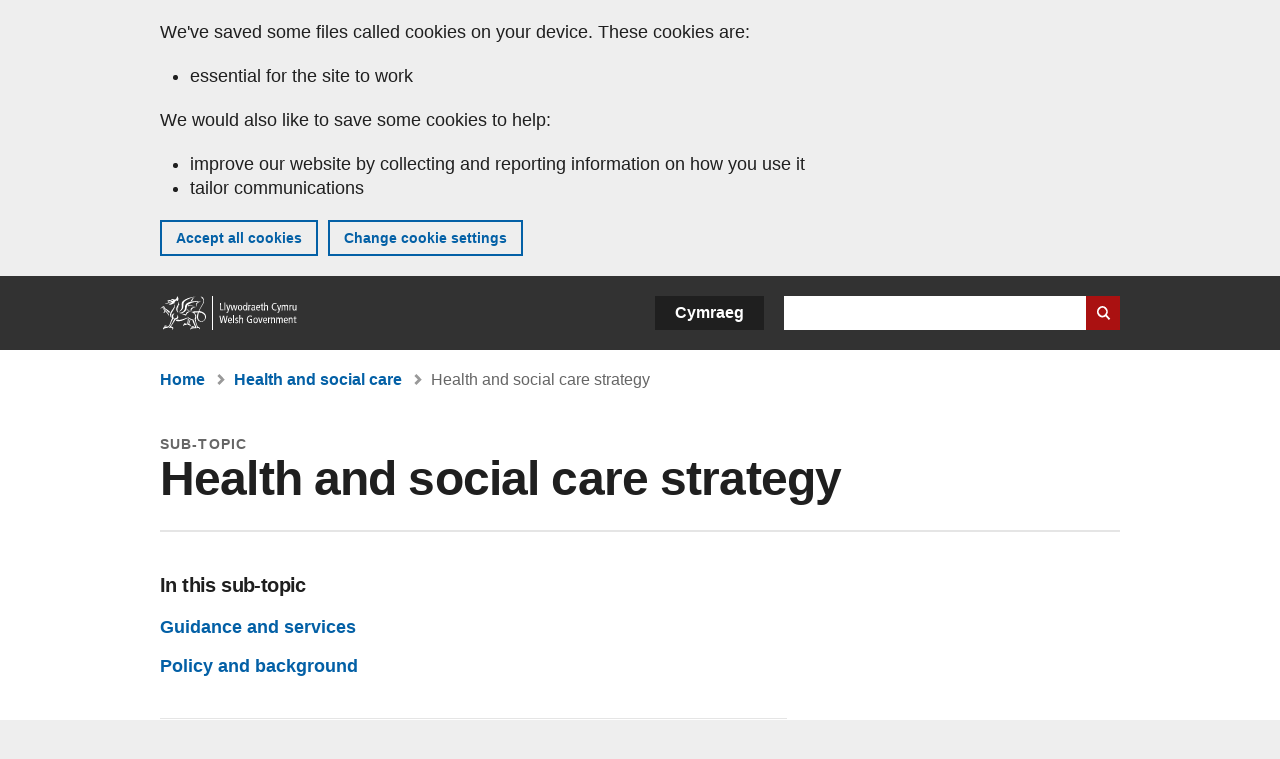

--- FILE ---
content_type: text/html; charset=UTF-8
request_url: https://www.gov.wales/health-social-care-strategy
body_size: 9808
content:

<!DOCTYPE html>
<html lang="en" dir="ltr" prefix="og: https://ogp.me/ns#">
  <head>
          <meta charset="utf-8" />
<script>(function(w,d,s,l,i){w[l]=w[l]||[];w[l].push({'gtm.start':
         new Date().getTime(),event:'gtm.js'});var f=d.getElementsByTagName(s)[0],
         j=d.createElement(s),dl=l!='dataLayer'?'&amp;l='+l:'';j.async=true;j.src=
         'https://www.googletagmanager.com/gtm.js?id='+i+dl;f.parentNode.insertBefore(j,f);
         })(window,document,'script','dataLayer','GTM-MBLNKRW');</script>
<meta name="description" content="Our main plans for health and social care, Chief Medical Officer reports" />
<meta property="og:site_name" content="GOV.WALES" />
<meta property="og:type" content="website" />
<meta property="og:url" content="https://www.gov.wales/health-social-care-strategy" />
<meta property="og:image" content="https://www.gov.wales//themes/custom/govwales/images/content/og-global-1200.png" />
<meta name="twitter:card" content="summary" />
<meta name="twitter:title" content="Health and social care strategy | GOV.WALES" />
<meta name="twitter:image" content="https://www.gov.wales//themes/custom/govwales/images/content/og-global-120.png" />
<meta name="baggage" content="sentry-trace_id=f0e09438287646d694435c502cfcfe8e,sentry-sample_rand=0.971035,sentry-public_key=00113d51a9464a1cb95a4ce91eeab326,sentry-org_id=448768,sentry-environment=production" />
<meta name="sentry-trace" content="f0e09438287646d694435c502cfcfe8e-7d7af490d1f04fc5" />
<meta name="traceparent" content="" />
<meta name="Generator" content="Drupal 11 (https://www.drupal.org)" />
<meta name="MobileOptimized" content="width" />
<meta name="HandheldFriendly" content="true" />
<meta name="viewport" content="width=device-width, initial-scale=1.0" />
<meta name="twitter:description" content="Our main plans for health and social care, Chief Medical Officer reports" />
<meta name="facebook-domain-verification" content="l48d96ofv81rzfrotwtk2ffi6ue56v" />
<link rel="alternate" hreflang="en" href="https://www.gov.wales/health-social-care-strategy" />
<link rel="alternate" hreflang="cy" href="https://www.llyw.cymru/strategaeth-iechyd-a-gofal-cymdeithasol" />

      <link rel="icon" type="image/ico"  href="/favicon.ico" >
      <link rel="shortcut icon" href="/favicon.ico" type="image/x-icon">
      <link rel="apple-touch-icon-precomposed" sizes="180x180" href="/themes/custom/govwales/favicon/apple-touch-icon-180x180-precomposed.png">
      <link rel="apple-touch-icon-precomposed" sizes="152x152" href="/themes/custom/govwales/favicon/apple-touch-icon-152x152-precomposed.png">
      <link rel="apple-touch-icon-precomposed" sizes="144x144" href="/themes/custom/govwales/favicon/apple-touch-icon-144x144-precomposed.png">
      <link rel="apple-touch-icon-precomposed" sizes="120x120" href="/themes/custom/govwales/favicon/apple-touch-icon-120x120-precomposed.png">
      <link rel="apple-touch-icon-precomposed" sizes="114x114" href="/themes/custom/govwales/favicon/apple-touch-icon-114x114-precomposed.png">
      <link rel="apple-touch-icon-precomposed" sizes="76x76" href="/themes/custom/govwales/favicon/apple-touch-icon-76x76-precomposed.png">
      <link rel="apple-touch-icon-precomposed" sizes="72x72" href="/themes/custom/govwales/favicon/apple-touch-icon-72x72-precomposed.png">
      <link rel="apple-touch-icon-precomposed" href="/themes/custom/govwales/favicon/apple-touch-icon-precomposed.png">
      <link rel="icon" sizes="192x192" href="/themes/custom/govwales/favicon/touch-icon-192.png">
      <link rel="icon" sizes="32x32" href="/themes/custom/govwales/favicon/favicon-32.png">
      <link rel="icon" sizes="48x48" href="/themes/custom/govwales/favicon/favicon-48.png">
      <meta name="msapplication-TileColor" content="#b60404">
      <meta name="msapplication-TileImage" content="/themes/custom/govwales/favicon/ms-icon-144x144.png">
      <title>Health and social care strategy | Sub-topic | GOV.WALES</title>
      <link rel="stylesheet" media="all" href="/sites/default/files/css/css_tOE61Jw54VgkfYL8E7hsWAoHslGQQTJ-LW-9c7LTsUg.css?delta=0&amp;language=en&amp;theme=govwales&amp;include=eJwtyUEKgDAMBdELVXOkktYYCtGAP7b09oq4mcUb9T7YBKTmha0CSX_KaCG5-rk3pXC3wteCmO9KmAg5qDAk9SYD9HU9fLtNHrarIcg" />
<link rel="stylesheet" media="all" href="/sites/default/files/css/css_Ul1phoktpK8GLDh5OrWx3ooS9WQQnreLev-LGvERMXI.css?delta=1&amp;language=en&amp;theme=govwales&amp;include=eJwtyUEKgDAMBdELVXOkktYYCtGAP7b09oq4mcUb9T7YBKTmha0CSX_KaCG5-rk3pXC3wteCmO9KmAg5qDAk9SYD9HU9fLtNHrarIcg" />

      
      </head>
    <body class="path-taxonomy lang-en">
          <script>document.body.className = ((document.body.className) ? document.body.className + ' js' : 'js');</script>
            <div class="skip-to-main" id="skip-to-main">
      <a href="#wg_main" class="visually-hidden focusable">
        Skip to main content
      </a>
    </div>
    <noscript><iframe id="gtm-iframe" title="gtm-iframe" src="https://www.googletagmanager.com/ns.html?id=GTM-MBLNKRW" height="0" width="0" style="display:none!important;visibility:hidden"></iframe></noscript>
      <div class="dialog-off-canvas-main-canvas" data-off-canvas-main-canvas>
    

  <div id="brig-top" >

      
<div role="banner" id="wg_cookie" class="wg_cookie" aria-label="Cookies on GOV.WALES">
    <div>
    <div id="block-govwalessharedcookiecontrolblock">
  
    
      
<div id="govwales-shared-cookie-message-container">
  <div id="govwales-shared-cookie-message"  class="container-fluid">
    <p id="cookiesMessageNoJs" class="cookies-banner__description">GOV.WALES uses cookies which are essential for the site to work. Non-essential cookies are also used to tailor and improve services. By continuing to use this site, you agree to our use of cookies.</p>
    <a id="cookieOptions" class="cookies-banner__link" href="/help/cookies">About cookies</a>
  </div>
</div>

  </div>

  </div>

</div>
  
  <header id="wg_header" class="wg_header">
        <div class="header" id="header">
    <div class="gw-container">
      <div class="gw-row">
        <div class="gw-col-xs-12">
          <div id="block-govwales-branding">
  
    
      <a href="https://www.gov.wales/" title="Welsh Government" class="header__logo" id="logo"><span class="visually-hidden">Home</span></a><span class="print header__logo_print"><img src="/themes/custom/govwales/images/print/logo.png" alt="Welsh Government"></span>
</div>
<div class="language-switcher-language-url" id="block-govwales-languageswitcher" role="navigation" aria-label="Language">
      <ul class="links"><li data-drupal-language="en" data-drupal-link-system-path="taxonomy/term/967" class="en is-active" aria-current="page"><a href="/health-social-care-strategy" class="language-link is-active" lang="en" role="button" hreflang="en" data-drupal-link-system-path="taxonomy/term/967">English</a></li><li data-drupal-language="cy" data-drupal-link-system-path="taxonomy/term/967" class="cy"><a href="https://www.llyw.cymru/strategaeth-iechyd-a-gofal-cymdeithasol" class="language-link" lang="cy" role="button" hreflang="cy" data-drupal-link-system-path="taxonomy/term/967">Cymraeg</a></li></ul>
  </div>

          <div class="views-exposed-form components__form" data-drupal-selector="views-exposed-form-global-keyword-search-search-page" id="block-exposedformglobal-keyword-searchsearch-page" role="search" aria-label="Search GOV.WALES">
            <form action=/search method="get" id="views-exposed-form-global-keyword-search-search-page" accept-charset="UTF-8">
              <div class="js-form-item form-item js-form-type-textfield form-item-globalkeywords js-form-item-globalkeywords">
                <label for="edit-globalkeywords">Search</label>
                <input data-drupal-selector="edit-globalkeywords" type="text" id="edit-globalkeywords" name="globalkeywords" size="30" maxlength="128" class="form-text" />
              </div>
              <div class="form-actions js-form-wrapper form-wrapper">
                <input data-drupal-selector="edit-submit-global-keyword-search" type="submit" id="edit-submit-global-keyword-search" value="Search website" class="button js-form-submit form-submit" />
              </div>
            </form>
          </div>
        </div>
      </div>
    </div>
  </div>

  </header>

      
  
  <main id="wg_main" class="wg_main">
    <div id="main__body" class="main__body">


        <div class="pre-content">
    <div id="block-breadcrumbs">
  
    
      
<nav class="breadcrumb gw-container" aria-label="Breadcrumb links">
  <p class="visually-hidden">You are here:</p>
  <ul>
                                                      <li class="first">
                  <a href="/">Home</a>
              </li>
                                                      <li class="parent">
                  <a href="/health-social-care">Health and social care <span class="visually-hidden">(Topic)</span></a>
              </li>
                                                      <li class="last">
                  Health and social care strategy <span class="visually-hidden">(Sub-topic)</span>
              </li>
      </ul>
</nav>
<div id="content"></div>

  </div>
<div data-drupal-messages-fallback class="hidden"></div>

  </div>

  



  
  

  

  
      <div class="region-content">
      <div id="block-logoblock">
  
    
      
  </div>
<div id="block-govwales-content">
  
    
      <div class="views-element-container">
  <div class="js-view-dom-id-53f21b0cb8f04f624d899f1928c30b541597c82e9a820dc8e475efc15d250169">
      <div class="subtopic_node_list">
  <header class="page-header gw-container mb-10">
    <div class="page-header__type">Sub-Topic</div>
    
          <h1 class="page-header__title page-header__title--has-type title">Health and social care strategy</h1>
        
  </header>
  
  

  <section class="content-efield_popular_linksntity gw-container">
    <div class="gw-row">
                          <div class="gw-col-xs-12 gw-col-lg-8">
                      <div id="contents" class="content_nav">
              <h2>In this sub-topic</h2>
              <nav>
                <ul>
                                      <li><a href="#guidance-and-services">Guidance and services</a></li>
                                                        <li><a href="#policy-and-background">Policy and background</a></li>
                                                    </ul>
              </nav>
            </div>
                    <div class="list-group list-group--topic-list contentlist">
            <div class="views-element-container">
  <div class="js-view-dom-id-30c0b1c05a7fcb11d2e8837f0a6ce838c2e7c59c51b5da999710af3608b3bd37">
  
  
  

  
  
  

        <h2 class="list-group__title"  id="guidance-and-services">Guidance and services
<span></span></h2>
<ul>
		  	  <li class="views-row">
	    <div class="views-field views-field-title"><span class="field-content"><a href="/special-procedures-acupuncture-electrolysis-body-piercing-and-tattooing" hreflang="en">Special procedures: acupuncture, electrolysis, body piercing and tattooing</a></span></div>
	  </li>
		  	  <li class="views-row">
	    <div class="views-field views-field-title"><span class="field-content"><a href="/subscribe-health-and-social-care-news-healthier-wales" hreflang="en">Subscribe to health and social care news (A Healthier Wales)</a></span></div>
	  </li>
		  	  <li class="views-row">
	    <div class="views-field views-field-title"><span class="field-content"><a href="/health-service-procurement-statutory-guidance" hreflang="en">Health service procurement: statutory guidance</a></span></div>
	  </li>
		  	  <li class="views-row">
	    <div class="views-field views-field-title"><span class="field-content"><a href="/health-and-social-care-climate-emergency-guidance" hreflang="en">Health and social care climate emergency: guidance</a></span></div>
	  </li>
		  	  <li class="views-row">
	    <div class="views-field views-field-title"><span class="field-content"><a href="/health-and-social-care-climate-emergency-national-programme-2024-2025-privacy-notice" hreflang="en">Health and social care climate emergency national programme 2024 to 2025: privacy notice</a></span></div>
	  </li>
		  	  <li class="views-row">
	    <div class="views-field views-field-title"><span class="field-content"><a href="/safe-and-responsible-adoption-ambient-voice-technologies-ai-scribes-clinical-settings-whc2025026" hreflang="en">The safe and responsible adoption of ambient voice technologies (AI scribes) in clinical settings (WHC/2025/026)</a></span></div>
	  </li>
		  	  <li class="views-row">
	    <div class="views-field views-field-title"><span class="field-content"><a href="/code-practice-llais-accessing-premises-and-engaging-people" hreflang="en">Code of practice for Llais on accessing premises and engaging people</a></span></div>
	  </li>
		  	  <li class="views-row">
	    <div class="views-field views-field-title"><span class="field-content"><a href="/nhs-framework-research-and-development-whc2023026" hreflang="en">NHS framework for research and development (WHC/2023/026)</a></span></div>
	  </li>
		  	  <li class="views-row">
	    <div class="views-field views-field-title"><span class="field-content"><a href="/commencement-health-and-social-care-quality-and-engagement-wales-act-2020-whc202306" hreflang="en">Commencement of the Health and Social Care (Quality and Engagement) (Wales) Act 2020 (WHC/2023/06)</a></span></div>
	  </li>
		  	  <li class="views-row">
	    <div class="views-field views-field-title"><span class="field-content"><a href="/publication-quality-and-safety-framework-whc2021022" hreflang="en">Publication of the quality and safety framework (WHC/2021/022)</a></span></div>
	  </li>
		  	  <li class="views-row">
	    <div class="views-field views-field-title"><span class="field-content"><a href="/national-clinical-framework-learning-health-and-care-system" hreflang="en">National clinical framework: a learning health and care system</a></span></div>
	  </li>
		  	  <li class="views-row">
	    <div class="views-field views-field-title"><span class="field-content"><a href="/standardisation-nursing-core-risk-assessment-documents-whc2019026" hreflang="en">Standardisation of nursing core risk assessment documents (WHC/2019/026)</a></span></div>
	  </li>
		  	  <li class="views-row">
	    <div class="views-field views-field-title"><span class="field-content"><a href="/health-and-social-care-govwales-topic-survey-privacy-notice" hreflang="en">Health and social care GOV.WALES topic survey: privacy notice</a></span></div>
	  </li>
		  	  <li class="views-row">
	    <div class="views-field views-field-title"><span class="field-content"><a href="/peoples-experience-framework-guidance-nhs-wales" hreflang="en">People’s experience framework: guidance for NHS Wales</a></span></div>
	  </li>
		  	  <li class="views-row">
	    <div class="views-field views-field-title"><span class="field-content"><a href="/older-people-living-frailty-delivering-care-adults-complex-needs" hreflang="en">Older people living with frailty: delivering care to adults with complex needs</a></span></div>
	  </li>
	</ul>
      <h2 class="list-group__title"  id="policy-and-background">Policy and background
<span>Includes strategy, reports, projects and assessments.</span></h2>
<ul>
		  	  <li class="views-row">
	    <div class="views-field views-field-title"><span class="field-content"><a href="/healthier-wales-long-term-plan-health-and-social-care" hreflang="en">A healthier Wales: long term plan for health and social care</a></span></div><div class="views-field views-field-type"><span class="field-content">Policy and strategy</span></div><div class="views-field views-field-field-external-organisations"><div class="field-content"></div></div>
	  </li>
		  	  <li class="views-row">
	    <div class="views-field views-field-title"><span class="field-content"><a href="/healthier-wales-towards-integrated-community-care-system" hreflang="en">A healthier Wales: towards an integrated community care system</a></span></div><div class="views-field views-field-type"><span class="field-content">Report</span></div><div class="views-field views-field-field-external-organisations"><div class="field-content"></div></div>
	  </li>
		  	  <li class="views-row">
	    <div class="views-field views-field-title"><span class="field-content"><a href="/healthier-wales-impact-assessments" hreflang="en">A healthier Wales: impact assessments</a></span></div><div class="views-field views-field-type"><span class="field-content">Collection</span></div><div class="views-field views-field-field-external-organisations"><div class="field-content"></div></div>
	  </li>
		  	  <li class="views-row">
	    <div class="views-field views-field-title"><span class="field-content"><a href="/supporting-older-people" hreflang="en">Supporting older people</a></span></div><div class="views-field views-field-type"><span class="field-content">Collection</span></div><div class="views-field views-field-field-external-organisations"><div class="field-content"></div></div>
	  </li>
		  	  <li class="views-row">
	    <div class="views-field views-field-title"><span class="field-content"><a href="/older-people-and-people-living-frailty-integrated-quality-statement" hreflang="en">Older people and people living with frailty: integrated quality statement</a></span></div><div class="views-field views-field-type"><span class="field-content">Guidance</span></div><div class="views-field views-field-field-external-organisations"><div class="field-content"></div></div>
	  </li>
		  	  <li class="views-row">
	    <div class="views-field views-field-title"><span class="field-content"><a href="/strategy-unpaid-carers-collection" hreflang="en">Strategy for unpaid carers</a></span></div><div class="views-field views-field-type"><span class="field-content">Collection</span></div><div class="views-field views-field-field-external-organisations"><div class="field-content"></div></div>
	  </li>
		  	  <li class="views-row">
	    <div class="views-field views-field-title"><span class="field-content"><a href="/ai-commission-health-and-social-care-guide" hreflang="en">AI Commission for Health and Social Care</a></span></div><div class="views-field views-field-type"><span class="field-content">Policy and strategy</span></div><div class="views-field views-field-field-external-organisations"><div class="field-content">AI Commission for Health and Social Care</div></div>
	  </li>
		  	  <li class="views-row">
	    <div class="views-field views-field-title"><span class="field-content"><a href="/health-protection-system" hreflang="en">Health protection system</a></span></div><div class="views-field views-field-type"><span class="field-content">Collection</span></div><div class="views-field views-field-field-external-organisations"><div class="field-content"></div></div>
	  </li>
		  	  <li class="views-row">
	    <div class="views-field views-field-title"><span class="field-content"><a href="/health-and-social-care-climate-emergency-policy-and-reports" hreflang="en">Health and social care climate emergency: policy and reports</a></span></div><div class="views-field views-field-type"><span class="field-content">Collection</span></div><div class="views-field views-field-field-external-organisations"><div class="field-content"></div></div>
	  </li>
		  	  <li class="views-row">
	    <div class="views-field views-field-title"><span class="field-content"><a href="/diagnostics-recovery-and-transformation-strategy-wales-2023-2025" hreflang="en">Diagnostics recovery and transformation strategy for Wales 2023 to 2025</a></span></div><div class="views-field views-field-type"><span class="field-content">Policy and strategy</span></div><div class="views-field views-field-field-external-organisations"><div class="field-content"></div></div>
	  </li>
		  	  <li class="views-row">
	    <div class="views-field views-field-title"><span class="field-content"><a href="/nhs-welsh-sustainability-conference-and-awards-new-date-whc2024010" hreflang="en">NHS Welsh Sustainability Conference and Awards: new date (WHC/2024/010)</a></span></div><div class="views-field views-field-type"><span class="field-content">Policy and strategy</span></div><div class="views-field views-field-field-external-organisations"><div class="field-content"></div></div>
	  </li>
		  	  <li class="views-row">
	    <div class="views-field views-field-title"><span class="field-content"><a href="/citizen-voice-body-llais-term-government-remit-letter-2023-2026" hreflang="en">Citizen Voice Body (Llais) term of government remit letter 2023 to 2026</a></span></div><div class="views-field views-field-type"><span class="field-content">Guidance</span></div><div class="views-field views-field-field-external-organisations"><div class="field-content"></div></div>
	  </li>
		  	  <li class="views-row">
	    <div class="views-field views-field-title"><span class="field-content"><a href="/integrated-impact-assessment-support-llaiss-work" hreflang="en">An integrated impact assessment to support Llais&#039;s work</a></span></div><div class="views-field views-field-type"><span class="field-content">Impact assessment</span></div><div class="views-field views-field-field-external-organisations"><div class="field-content">Llais</div></div>
	  </li>
		  	  <li class="views-row">
	    <div class="views-field views-field-title"><span class="field-content"><a href="/chief-health-professionals" hreflang="en">Chief health professionals</a></span></div><div class="views-field views-field-type"><span class="field-content">Policy and strategy</span></div><div class="views-field views-field-field-external-organisations"><div class="field-content"></div></div>
	  </li>
		  	  <li class="views-row">
	    <div class="views-field views-field-title"><span class="field-content"><a href="/transforming-and-modernising-planned-care-and-reducing-nhs-waiting-lists" hreflang="en">Transforming and modernising planned care and reducing NHS waiting lists</a></span></div><div class="views-field views-field-type"><span class="field-content">Policy and strategy</span></div><div class="views-field views-field-field-external-organisations"><div class="field-content"></div></div>
	  </li>
		  	  <li class="views-row">
	    <div class="views-field views-field-title"><span class="field-content"><a href="/improving-health-and-social-care-covid-19-looking-forward" hreflang="en">Improving health and social care (COVID-19 looking forward)</a></span></div><div class="views-field views-field-type"><span class="field-content">Policy and strategy</span></div><div class="views-field views-field-field-external-organisations"><div class="field-content"></div></div>
	  </li>
		  	  <li class="views-row">
	    <div class="views-field views-field-title"><span class="field-content"><a href="/substance-misuse-delivery-plan-2019-2022-0" hreflang="en">Substance misuse delivery plan: 2019 to 2022</a></span></div><div class="views-field views-field-type"><span class="field-content">Policy and strategy</span></div><div class="views-field views-field-field-external-organisations"><div class="field-content"></div></div>
	  </li>
		  	  <li class="views-row">
	    <div class="views-field views-field-title"><span class="field-content"><a href="/six-goals-urgent-and-emergency-care-policy-handbook-2021-2026" hreflang="en">Six goals for urgent and emergency care: policy handbook for 2021 to 2026</a></span></div><div class="views-field views-field-type"><span class="field-content">Policy and strategy</span></div><div class="views-field views-field-field-external-organisations"><div class="field-content"></div></div>
	  </li>
		  	  <li class="views-row">
	    <div class="views-field views-field-title"><span class="field-content"><a href="/outpatient-services-strategy-and-action-plan-2020-2023" hreflang="en">Outpatient services strategy and action plan 2020 to 2023</a></span></div><div class="views-field views-field-type"><span class="field-content">Policy and strategy</span></div><div class="views-field views-field-field-external-organisations"><div class="field-content"></div></div>
	  </li>
		  	  <li class="views-row">
	    <div class="views-field views-field-title"><span class="field-content"><a href="/chief-medical-officers-annual-reports-and-data" hreflang="en">Chief Medical Officer&#039;s annual reports and data</a></span></div><div class="views-field views-field-type"><span class="field-content">Collection</span></div><div class="views-field views-field-field-external-organisations"><div class="field-content"></div></div>
	  </li>
		  	  <li class="views-row">
	    <div class="views-field views-field-title"><span class="field-content"><a href="/nhs-quality-and-safety-framework" hreflang="en">NHS Quality and Safety Framework</a></span></div><div class="views-field views-field-type"><span class="field-content">Policy and strategy</span></div><div class="views-field views-field-field-external-organisations"><div class="field-content"></div></div>
	  </li>
		  	  <li class="views-row">
	    <div class="views-field views-field-title"><span class="field-content"><a href="/maternity-services-strategy-2019-2024" hreflang="en">Maternity services strategy (2019 to 2024)</a></span></div><div class="views-field views-field-type"><span class="field-content">Policy and strategy</span></div><div class="views-field views-field-field-external-organisations"><div class="field-content"></div></div>
	  </li>
		  	  <li class="views-row">
	    <div class="views-field views-field-title"><span class="field-content"><a href="/code-practice-delivery-autism-services" hreflang="en">Code of practice on the delivery of autism services</a></span></div><div class="views-field views-field-type"><span class="field-content">Policy and strategy</span></div><div class="views-field views-field-field-external-organisations"><div class="field-content"></div></div>
	  </li>
		  	  <li class="views-row">
	    <div class="views-field views-field-title"><span class="field-content"><a href="/review-learning-disabilities-nursing" hreflang="en">Review of learning disabilities nursing</a></span></div><div class="views-field views-field-type"><span class="field-content">Report</span></div><div class="views-field views-field-field-external-organisations"><div class="field-content"></div></div>
	  </li>
		  	  <li class="views-row">
	    <div class="views-field views-field-title"><span class="field-content"><a href="/digital-health-and-social-care-strategy" hreflang="en">Digital health and social care strategy</a></span></div><div class="views-field views-field-type"><span class="field-content">Policy and strategy</span></div><div class="views-field views-field-field-external-organisations"><div class="field-content"></div></div>
	  </li>
		  	  <li class="views-row">
	    <div class="views-field views-field-title"><span class="field-content"><a href="/health-and-social-care-quality-and-engagement" hreflang="en">Health and Social Care (Quality and Engagement)</a></span></div><div class="views-field views-field-type"><span class="field-content">Collection</span></div><div class="views-field views-field-field-external-organisations"><div class="field-content"></div></div>
	  </li>
		  	  <li class="views-row">
	    <div class="views-field views-field-title"><span class="field-content"><a href="/healthy-weight-healthy-wales-obesity-strategy" hreflang="en">Healthy Weight: Healthy Wales obesity strategy</a></span></div><div class="views-field views-field-type"><span class="field-content">Collection</span></div><div class="views-field views-field-field-external-organisations"><div class="field-content"></div></div>
	  </li>
		  	  <li class="views-row">
	    <div class="views-field views-field-title"><span class="field-content"><a href="/allied-health-professions-ahp-framework" hreflang="en">Allied Health Professions (AHP) Framework</a></span></div><div class="views-field views-field-type"><span class="field-content">Policy and strategy</span></div><div class="views-field views-field-field-external-organisations"><div class="field-content">Welsh Allied Health Professions (AHP) Committee</div></div>
	  </li>
		  	  <li class="views-row">
	    <div class="views-field views-field-title"><span class="field-content"><a href="/uk-allied-health-professions-public-health-strategic-framework-2025-2030" hreflang="en">UK allied health professions public health strategic framework: 2025 to 2030</a></span></div><div class="views-field views-field-type"><span class="field-content">Report</span></div><div class="views-field views-field-field-external-organisations"><div class="field-content">Welsh Allied Health Professions (AHP) Committee</div></div>
	  </li>
		  	  <li class="views-row">
	    <div class="views-field views-field-title"><span class="field-content"><a href="/public-health-outcomes-framework" hreflang="en">Public health outcomes framework</a></span></div><div class="views-field views-field-type"><span class="field-content">Policy and strategy</span></div><div class="views-field views-field-field-external-organisations"><div class="field-content"></div></div>
	  </li>
		  	  <li class="views-row">
	    <div class="views-field views-field-title"><span class="field-content"><a href="/suicide-and-self-harm-prevention-strategy-2015-2020" hreflang="en">Suicide and self harm prevention strategy 2015 to 2022</a></span></div><div class="views-field views-field-type"><span class="field-content">Policy and strategy</span></div><div class="views-field views-field-field-external-organisations"><div class="field-content"></div></div>
	  </li>
		  	  <li class="views-row">
	    <div class="views-field views-field-title"><span class="field-content"><a href="/trusted-care-1-year-review" hreflang="en">Trusted to Care: 1 year review</a></span></div><div class="views-field views-field-type"><span class="field-content">Report</span></div><div class="views-field views-field-field-external-organisations"><div class="field-content"></div></div>
	  </li>
		  	  <li class="views-row">
	    <div class="views-field views-field-title"><span class="field-content"><a href="/healthcare-science-nhs-wales" hreflang="en">Healthcare science in NHS Wales</a></span></div><div class="views-field views-field-type"><span class="field-content">Policy and strategy</span></div><div class="views-field views-field-field-external-organisations"><div class="field-content"></div></div>
	  </li>
		  	  <li class="views-row">
	    <div class="views-field views-field-title"><span class="field-content"><a href="/healthcare-gypsies-and-travellers-outcomes" hreflang="en">Healthcare for Gypsies and Travellers: outcomes</a></span></div><div class="views-field views-field-type"><span class="field-content">Report</span></div><div class="views-field views-field-field-external-organisations"><div class="field-content"></div></div>
	  </li>
		  	  <li class="views-row">
	    <div class="views-field views-field-title"><span class="field-content"><a href="/imaging-services-disease-diagnosis" hreflang="en">Imaging services for disease diagnosis</a></span></div><div class="views-field views-field-type"><span class="field-content">Policy and strategy</span></div><div class="views-field views-field-field-external-organisations"><div class="field-content"></div></div>
	  </li>
		  	  <li class="views-row">
	    <div class="views-field views-field-title"><span class="field-content"><a href="/all-wales-research-and-development-delivery-funding-model-integrated-impact-assessment" hreflang="en">All Wales research and development delivery funding model: integrated impact assessment</a></span></div><div class="views-field views-field-type"><span class="field-content">Impact assessment</span></div><div class="views-field views-field-field-external-organisations"><div class="field-content"></div></div>
	  </li>
		  	  <li class="views-row">
	    <div class="views-field views-field-title"><span class="field-content"><a href="/impact-assessment-health-and-social-care-covid-19-looking-forward-0" hreflang="en">Impact assessment: Health and social care COVID-19 looking forward</a></span></div><div class="views-field views-field-type"><span class="field-content">Impact assessment</span></div><div class="views-field views-field-field-external-organisations"><div class="field-content"></div></div>
	  </li>
		  	  <li class="views-row">
	    <div class="views-field views-field-title"><span class="field-content"><a href="/health-protection-part-2a-orders-2010-2022" hreflang="en">Health protection Part 2A orders 2010 to 2022</a></span></div><div class="views-field views-field-type"><span class="field-content">Report</span></div><div class="views-field views-field-field-external-organisations"><div class="field-content"></div></div>
	  </li>
		  	  <li class="views-row">
	    <div class="views-field views-field-title"><span class="field-content"><a href="/directions-local-health-boards-and-nhs-trusts-wales-2009-no10" hreflang="en">Directions to Local Health Boards and NHS Trusts in Wales (2009 No.10)</a></span></div><div class="views-field views-field-type"><span class="field-content">Legislation</span></div><div class="views-field views-field-field-external-organisations"><div class="field-content"></div></div>
	  </li>
		  	  <li class="views-row">
	    <div class="views-field views-field-title"><span class="field-content"><a href="/national-survey-wales-nhs-and-social-care" hreflang="en">National Survey for Wales: NHS and social care</a></span></div><div class="views-field views-field-type"><span class="field-content">Collection</span></div><div class="views-field views-field-field-external-organisations"><div class="field-content"></div></div>
	  </li>
		  	  <li class="views-row">
	    <div class="views-field views-field-title"><span class="field-content"><a href="/national-survey-wales-population-health" hreflang="en">National Survey for Wales: population health</a></span></div><div class="views-field views-field-type"><span class="field-content">Collection</span></div><div class="views-field views-field-field-external-organisations"><div class="field-content"></div></div>
	  </li>
		  	  <li class="views-row">
	    <div class="views-field views-field-title"><span class="field-content"><a href="/role-outpatients-transforming-planned-care-wales" hreflang="en">The role of outpatients in transforming planned care in Wales</a></span></div><div class="views-field views-field-type"><span class="field-content">Policy and strategy</span></div><div class="views-field views-field-field-external-organisations"><div class="field-content"></div></div>
	  </li>
		  	  <li class="views-row">
	    <div class="views-field views-field-title"><span class="field-content"><a href="/promote-prevent-and-prepare-planned-care" hreflang="en">Promote, prevent and prepare for planned care</a></span></div><div class="views-field views-field-type"><span class="field-content">Policy and strategy</span></div><div class="views-field views-field-field-external-organisations"><div class="field-content"></div></div>
	  </li>
		  	  <li class="views-row">
	    <div class="views-field views-field-title"><span class="field-content"><a href="/digital-and-data-strategy-health-and-social-care-wales" hreflang="en">Digital and data strategy  for health and social care in Wales</a></span></div><div class="views-field views-field-type"><span class="field-content">Policy and strategy</span></div><div class="views-field views-field-field-external-organisations"><div class="field-content"></div></div>
	  </li>
		  	  <li class="views-row">
	    <div class="views-field views-field-title"><span class="field-content"><a href="/healthcare-associated-infections-and-antimicrobial-resistance-goals-2024-2025-whc2024038" hreflang="en">Healthcare associated infections and antimicrobial resistance goals 2024 to 2025 (WHC/2024/038)</a></span></div><div class="views-field views-field-type"><span class="field-content">Policy and strategy</span></div><div class="views-field views-field-field-external-organisations"><div class="field-content"></div></div>
	  </li>
		  	  <li class="views-row">
	    <div class="views-field views-field-title"><span class="field-content"><a href="/standardising-management-acute-deterioration-whc2024035" hreflang="en">Standardising the management of acute deterioration (WHC/2024/035)</a></span></div><div class="views-field views-field-type"><span class="field-content">Policy and strategy</span></div><div class="views-field views-field-field-external-organisations"><div class="field-content"></div></div>
	  </li>
		  	  <li class="views-row">
	    <div class="views-field views-field-title"><span class="field-content"><a href="/transforming-and-modernising-planned-care-and-reducing-waiting-lists-impact-assessments" hreflang="en">Transforming and modernising planned care and reducing waiting lists: impact assessments</a></span></div><div class="views-field views-field-type"><span class="field-content">Collection</span></div><div class="views-field views-field-field-external-organisations"><div class="field-content"></div></div>
	  </li>
		  	  <li class="views-row">
	    <div class="views-field views-field-title"><span class="field-content"><a href="/health-and-social-care-wales-bill-impact-assessments" hreflang="en">Health and Social Care (Wales) Bill: impact assessments</a></span></div><div class="views-field views-field-type"><span class="field-content">Collection</span></div><div class="views-field views-field-field-external-organisations"><div class="field-content"></div></div>
	  </li>
		  	  <li class="views-row">
	    <div class="views-field views-field-title"><span class="field-content"><a href="/winter-respiratory-vaccination-programme-2024-2025-whc2024033-expired" hreflang="en">Winter respiratory vaccination programme 2024 to 2025 (WHC/2024/033) (expired)</a></span></div><div class="views-field views-field-type"><span class="field-content">Policy and strategy</span></div><div class="views-field views-field-field-external-organisations"><div class="field-content"></div></div>
	  </li>
		  	  <li class="views-row">
	    <div class="views-field views-field-title"><span class="field-content"><a href="/national-health-service-joint-commissioning-committee-wales-directions-2024" hreflang="en">The National Health Service Joint Commissioning Committee (Wales) Directions 2024</a></span></div><div class="views-field views-field-type"><span class="field-content">Legislation</span></div><div class="views-field views-field-field-external-organisations"><div class="field-content"></div></div>
	  </li>
		  	  <li class="views-row">
	    <div class="views-field views-field-title"><span class="field-content"><a href="/critical-care-escalation-guidance-whc2024027" hreflang="en">Critical care escalation guidance (WHC/2024/027)</a></span></div><div class="views-field views-field-type"><span class="field-content">Policy and strategy</span></div><div class="views-field views-field-field-external-organisations"><div class="field-content"></div></div>
	  </li>
		  	  <li class="views-row">
	    <div class="views-field views-field-title"><span class="field-content"><a href="/neurodivergence-code-practice-development-survey-privacy-notice" hreflang="en">Neurodivergence code of practice development survey: privacy notice</a></span></div><div class="views-field views-field-type"><span class="field-content">Policy and strategy</span></div><div class="views-field views-field-field-external-organisations"><div class="field-content"></div></div>
	  </li>
		  	  <li class="views-row">
	    <div class="views-field views-field-title"><span class="field-content"><a href="/quality-statement-care-emergency-departments" hreflang="en">Quality statement for care in emergency departments</a></span></div><div class="views-field views-field-type"><span class="field-content">Policy and strategy</span></div><div class="views-field views-field-field-external-organisations"><div class="field-content"></div></div>
	  </li>
		  	  <li class="views-row">
	    <div class="views-field views-field-title"><span class="field-content"><a href="/health-service-procurement-integrated-impact-assessment" hreflang="en">Health service procurement: integrated impact assessment</a></span></div><div class="views-field views-field-type"><span class="field-content">Impact assessment</span></div><div class="views-field views-field-field-external-organisations"><div class="field-content"></div></div>
	  </li>
		  	  <li class="views-row">
	    <div class="views-field views-field-title"><span class="field-content"><a href="/review-health-and-social-care-wales-final-report" hreflang="en">Review of Health and Social Care in Wales: final report</a></span></div><div class="views-field views-field-type"><span class="field-content">Report</span></div><div class="views-field views-field-field-external-organisations"><div class="field-content"></div></div>
	  </li>
		  	  <li class="views-row">
	    <div class="views-field views-field-title"><span class="field-content"><a href="/review-health-and-social-care-wales-interim-report" hreflang="en">Review of Health and Social Care in Wales: interim report</a></span></div><div class="views-field views-field-type"><span class="field-content">Report</span></div><div class="views-field views-field-field-external-organisations"><div class="field-content"></div></div>
	  </li>
		  	  <li class="views-row">
	    <div class="views-field views-field-title"><span class="field-content"><a href="/licensing-scheme-special-procedures-wales-whc2025008" hreflang="en">Licensing scheme for special procedures in Wales (WHC/2025/008)</a></span></div><div class="views-field views-field-type"><span class="field-content">Policy and strategy</span></div><div class="views-field views-field-field-external-organisations"><div class="field-content"></div></div>
	  </li>
		  	  <li class="views-row">
	    <div class="views-field views-field-title"><span class="field-content"><a href="/position-statement-pharmacy-and-healthy-food-environment" hreflang="en">Position statement on pharmacy and the healthy food environment</a></span></div><div class="views-field views-field-type"><span class="field-content">Policy and strategy</span></div><div class="views-field views-field-field-external-organisations"><div class="field-content">Welsh Pharmaceutical Committee</div></div>
	  </li>
		  	  <li class="views-row">
	    <div class="views-field views-field-title"><span class="field-content"><a href="/mental-health-and-wellbeing-strategy-impact-assessments" hreflang="en">Mental health and wellbeing strategy: impact assessments</a></span></div><div class="views-field views-field-type"><span class="field-content">Collection</span></div><div class="views-field views-field-field-external-organisations"><div class="field-content"></div></div>
	  </li>
		  	  <li class="views-row">
	    <div class="views-field views-field-title"><span class="field-content"><a href="/mental-health-and-wellbeing-strategy-strategy-and-delivery-plan" hreflang="en">Mental health and wellbeing strategy: strategy and delivery plan</a></span></div><div class="views-field views-field-type"><span class="field-content">Collection</span></div><div class="views-field views-field-field-external-organisations"><div class="field-content"></div></div>
	  </li>
		  	  <li class="views-row">
	    <div class="views-field views-field-title"><span class="field-content"><a href="/peoples-experience-framework-whc2024015" hreflang="en">People&#039;s experience framework (WHC/2024/015)</a></span></div><div class="views-field views-field-type"><span class="field-content">Policy and strategy</span></div><div class="views-field views-field-field-external-organisations"><div class="field-content"></div></div>
	  </li>
		  	  <li class="views-row">
	    <div class="views-field views-field-title"><span class="field-content"><a href="/overseas-visitors-eligibility-receive-free-primary-care-whc2025025" hreflang="en">Overseas visitors&#039; eligibility to receive free primary care (WHC/2025/025)</a></span></div><div class="views-field views-field-type"><span class="field-content">Policy and strategy</span></div><div class="views-field views-field-field-external-organisations"><div class="field-content"></div></div>
	  </li>
		  	  <li class="views-row">
	    <div class="views-field views-field-title"><span class="field-content"><a href="/identity-verification-digital-health-services-primary-care-nhs-login-whc2025011" hreflang="en">Identity verification for digital health services in primary care (NHS login) (WHC/2025/011)</a></span></div><div class="views-field views-field-type"><span class="field-content">Policy and strategy</span></div><div class="views-field views-field-field-external-organisations"><div class="field-content"></div></div>
	  </li>
		  	  <li class="views-row">
	    <div class="views-field views-field-title"><span class="field-content"><a href="/suicide-prevention-and-self-harm-strategy-and-delivery-plan" hreflang="en">Suicide prevention and self-harm: strategy and delivery plan</a></span></div><div class="views-field views-field-type"><span class="field-content">Collection</span></div><div class="views-field views-field-field-external-organisations"><div class="field-content"></div></div>
	  </li>
		  	  <li class="views-row">
	    <div class="views-field views-field-title"><span class="field-content"><a href="/suicide-prevention-and-self-harm-strategy-impact-assessments" hreflang="en">Suicide prevention and self-harm strategy: impact assessments</a></span></div><div class="views-field views-field-type"><span class="field-content">Collection</span></div><div class="views-field views-field-field-external-organisations"><div class="field-content"></div></div>
	  </li>
		  	  <li class="views-row">
	    <div class="views-field views-field-title"><span class="field-content"><a href="/royal-pharmaceutical-societys-proposals-change" hreflang="en">The Royal Pharmaceutical Society’s proposals for change</a></span></div><div class="views-field views-field-type"><span class="field-content">Policy and strategy</span></div><div class="views-field views-field-field-external-organisations"><div class="field-content">Welsh Pharmaceutical Committee</div></div>
	  </li>
		  	  <li class="views-row">
	    <div class="views-field views-field-title"><span class="field-content"><a href="/climate-emergency-leadership-day-and-adaptation-whc2025005" hreflang="en">Climate emergency leadership day and adaptation (WHC/2025/005)</a></span></div><div class="views-field views-field-type"><span class="field-content">Policy and strategy</span></div><div class="views-field views-field-field-external-organisations"><div class="field-content"></div></div>
	  </li>
		  	  <li class="views-row">
	    <div class="views-field views-field-title"><span class="field-content"><a href="/nhs-wales-sustainability-conference-and-awards-whc2025001" hreflang="en">NHS Wales sustainability conference and awards (WHC/2025/001)</a></span></div><div class="views-field views-field-type"><span class="field-content">Policy and strategy</span></div><div class="views-field views-field-field-external-organisations"><div class="field-content"></div></div>
	  </li>
		  	  <li class="views-row">
	    <div class="views-field views-field-title"><span class="field-content"><a href="/timelines-and-responsibilities-early-warning-scores-ews-whc2025002" hreflang="en">Timelines and responsibilities for Early Warning Scores (EWS) (WHC/2025/002)</a></span></div><div class="views-field views-field-type"><span class="field-content">Policy and strategy</span></div><div class="views-field views-field-field-external-organisations"><div class="field-content"></div></div>
	  </li>
		  	  <li class="views-row">
	    <div class="views-field views-field-title"><span class="field-content"><a href="/integrated-impact-assessment-health-impact-assessment-wales-regulations" hreflang="en">Integrated impact assessment: Health Impact Assessment (Wales) Regulations</a></span></div><div class="views-field views-field-type"><span class="field-content">Impact assessment</span></div><div class="views-field views-field-field-external-organisations"><div class="field-content"></div></div>
	  </li>
		  	  <li class="views-row">
	    <div class="views-field views-field-title"><span class="field-content"><a href="/data-standards-notice-change-waiting-well-single-point-contact-whc2025031" hreflang="en">Data standards notice of change for Waiting Well single point of contact (WHC/2025/031)</a></span></div><div class="views-field views-field-type"><span class="field-content">Policy and strategy</span></div><div class="views-field views-field-field-external-organisations"><div class="field-content">Digital Health and Care Wales</div></div>
	  </li>
		  	  <li class="views-row">
	    <div class="views-field views-field-title"><span class="field-content"><a href="/infected-blood-inquiry-implementing-recommendation-7e-shot-reports-whc2025037" hreflang="en">Infected blood inquiry: implementing recommendation 7e, SHOT reports (WHC/2025/037)</a></span></div><div class="views-field views-field-type"><span class="field-content">Policy and strategy</span></div><div class="views-field views-field-field-external-organisations"><div class="field-content"></div></div>
	  </li>
		  	  <li class="views-row">
	    <div class="views-field views-field-title"><span class="field-content"><a href="/nhs-wales-decarbonisation-strategic-delivery-plan-2025-2030" hreflang="en">NHS Wales decarbonisation strategic delivery plan 2025 to 2030</a></span></div><div class="views-field views-field-type"><span class="field-content">Policy and strategy</span></div><div class="views-field views-field-field-external-organisations"><div class="field-content"></div></div>
	  </li>
	</ul>

    

  
  

  
  
</div>

</div>

          </div>
        </div>
          </div>
  </section>
</div>

  </div>

</div>

  </div>

  </div>


  
  

  

  


    </div>
  </main>

        <div class="pre_sharebar" id="presharebar">
    <div class="pre_sharebar__components gw-container">
      
    </div>
  </div>

  
      <div role="banner" id="wg_pagefeedback" class="wg_pagefeedback" aria-label="Report anything wrong with this page">
        <div>
    <div id="block-pagefeedbackblock">
  
    
      <div  class="gw-container">
  <a href="mailto:digital@gov.wales?url=https%3A//www.gov.wales/health-social-care-strategy&amp;subject=Report%20on%20/health-social-care-strategy&amp;body=Page%20URL%3A%20https%3A//www.gov.wales/health-social-care-strategy%0APage%20Title%3A%20Health%20and%20social%20care%20strategy%0AYour%20report%3A%0A" id="page-feedback-link">Report anything wrong with this page</a>
</div>

  </div>

  </div>

    </div>
  
      
<div class="sharebar" id="sharebar" role="complementary" aria-label="Share this page">
  <div class="sharebar__components gw-container">
        <div class="main__sharebar">
      <div  class="block-share">
      <h2>Share this page</h2>
    <ul class="block-share-list active" id="sharePageLinks">
          <li><a href="https://x.com/intent/tweet?url=https%3A//www.gov.wales/health-social-care-strategy" class="twitter"><span class="vo_hidden">Share this page via </span>X</a></li>
          <li><a href="https://www.facebook.com/sharer/sharer.php?u=https%3A//www.gov.wales/health-social-care-strategy" class="facebook"><span class="vo_hidden">Share this page via </span>Facebook</a></li>
          <li><a href="mailto:?body=https%3A//www.gov.wales/health-social-care-strategy&amp;subject=Shared%20from%20gov.wales" class="email"><span class="vo_hidden">Share this page via </span>Email</a></li>
      </ul>
  </div>

    <div id="sharebar__backtotop" class="btn--outlined btn--arrow-up">
    <a role="button" href="#brig-top">Back to top</a>
  </div>
</div>

    </div>
</div>

  
      
  <footer class="footer" id="footer">
    <div class="footer__components gw-container">
            <nav  id="block-footer" aria-label="Footer links">
  
  

        
              <ul class="menu clearfix">
              <li class="menu__item">
        <a href="/contact-us" aria-label="Contact us, Welsh Government and our main services" data-drupal-link-system-path="node/19808">Contact us</a>
              </li>
          <li class="menu__item">
        <a href="/accessibility-statement-govwales" aria-label="Accessibility statement for GOV.WALES" data-drupal-link-system-path="node/17">Accessibility</a>
              </li>
          <li class="menu__item">
        <a href="/copyright-statement" aria-label="Copyright statement for GOV.WALES" data-drupal-link-system-path="node/15">Copyright statement</a>
              </li>
          <li class="menu__item">
        <a href="/help/cookies" aria-label="Cookies on GOV.WALES" data-drupal-link-system-path="help/cookies">Cookies</a>
              </li>
          <li class="menu__item">
        <a href="/website-privacy-policy" aria-label="Website privacy notice" data-drupal-link-system-path="node/16">Privacy</a>
              </li>
          <li class="menu__item">
        <a href="/terms-and-conditions" aria-label="Terms and conditions for GOV.WALES" data-drupal-link-system-path="node/19">Terms and conditions</a>
              </li>
          <li class="menu__item">
        <a href="/welsh-government-modern-slavery-statement" aria-label="Welsh Government Modern Slavery Statement" data-drupal-link-system-path="node/56662">Modern slavery statement</a>
              </li>
          <li class="menu__item">
        <a href="/alternative-languages" aria-label="Alternative languages on GOV.WALES" data-drupal-link-system-path="node/34131">Alternative languages</a>
              </li>
        </ul>
  


  </nav>

        </div>
    <div class="footer_logo gw-container" id="footer_logo">
      <a href="https://www.gov.wales/" class="footer__logo" id="footerlogo"><span class="visually-hidden">Home</span></a>
    </div>
  </footer>



  
  </div>

  </div>

    
          <script type="application/json" data-drupal-selector="drupal-settings-json">{"path":{"baseUrl":"\/","pathPrefix":"","currentPath":"taxonomy\/term\/967","currentPathIsAdmin":false,"isFront":false,"currentLanguage":"en"},"pluralDelimiter":"\u0003","suppressDeprecationErrors":true,"cookieControl":{"apiKey":"f8563f4f829c21ec822867d963b5ca91d31d6df7","necessaryCookies":["CookieControl","cookie_message"],"settingsCookies":["WG-path*","Drupal.*","pa*","History.store","remember_checked_on","boxNum*","WG-global*"],"usageCookies":["JSESSIONID","_ga*","_gid*","_gat*","__cfduid*","IDSYNC","fm-websync-*"],"communicationsCookies":["auth_token","csrf_same_site*","dnt","eu_cn","guest_id","kdt","lang","muc","remember_checked_on","rweb_optin","tfw_exp","twid","vwo*","fb*","gcl*","cb*","d_id","ei_client_id","europe","ga_*","tbp-*","trd_*","tuuid*","ufc*","OptanonConsentnt","__utmzzses","_mkto_trk","vis_opt*","KRTBCOOKIE_10","PUBMDCID","PugT","__adroll*","_ar*","__consent","adrl","c","cookieJartestCookie","i","obuid","t_gid","tluid","APID*","B","CM*","syndication_guest_id","personalization_id","APISID","CONSENT","HSID","NID","c_user","datr","fr","sb","spin","xs","anj","uuid*","AID","ANID","SID","_twitter*","ads_prefs","GPS","PREF","IDE","VISITOR_INFO1_LIVE","YSC"],"cookiesLink":"https:\/\/www.gov.wales\/help\/cookies","siteName":"GOV.WALES","settingsAcceptanceMessage":"Government services may set additional cookies and, if so, will have their own cookie policy and banner.","bannerAcceptanceMessage":"Government services may set additional cookies and, if so, will have their own cookie policy and banner. You can \u003Ca href=\u0022https:\/\/www.gov.wales\/help\/cookies\u0022\u003Echange your cookie settings\u003C\/a\u003E at any time.","privacyPolicy":"\/details-about-cookies-govwales"},"raven":{"options":{"dsn":"https:\/\/00113d51a9464a1cb95a4ce91eeab326@o448768.ingest.sentry.io\/5430655","environment":"production","integrations":[],"autoSessionTracking":null,"sendClientReports":null,"ignoreErrors":["fbq is not defined","Can\u0027t find variable: fbq","Non-Error promise rejection captured","Cannot read properties of undefined (reading \u0027callbacks\u0027)","TypeError deliverError(\u003Canonymous\u003E)","Can\u0027t find variable: _AutofillCallbackHandler"]},"showReportDialog":null,"browserTracingOptions":{"enableInp":null}},"user":{"uid":0,"permissionsHash":"51b51d4428754d088fe07fc07e440afcf4e318f3ae2258929f2290ec7209f3b4"}}</script>
<script src="/core/assets/vendor/jquery/jquery.min.js?v=4.0.0-rc.1"></script>
<script src="/sites/default/files/js/js_D3Mw2oS-8VkJ8L5gtW-7_1rB5Eg4Q6l9gkc6NUzwq48.js?scope=footer&amp;delta=1&amp;language=en&amp;theme=govwales&amp;include=eJxLzy8rT8xJLdZPz8lPSszJKtZJh4rEF2ckFqWmxCfn52dnpgKpvJKi_Bx9VC6S6swSsGhaZrp-UWJZap4OmISwAUe2KO0"></script>

        <div id="detect__breakpoint">
      <div class="breakpoint device-xs"></div>
      <div class="breakpoint device-sm"></div>
      <div class="breakpoint device-md"></div>
      <div class="breakpoint device-lg"></div>
    </div>
  </body>
</html>
